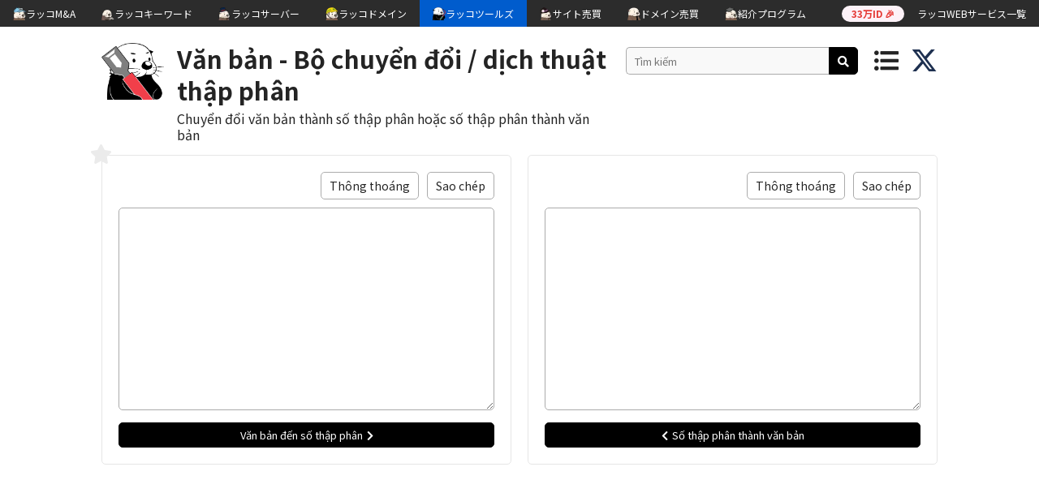

--- FILE ---
content_type: text/html; charset=UTF-8
request_url: https://vi.rakko.tools/tools/78/
body_size: 37040
content:

<!DOCTYPE html>
<html lang="ja">
<head>
<meta charset="utf-8">
                                     <!-- ...JdHH""""""""""MHHgJ...
                                .-W9"!                      ?""Mg..
                            .JT"`                                .THa,
                         .."!                                        ?Ha.
                       .#^                                             .Wm.
                     .M"                                                 (MJ.
                   .M"                                                     WMMNg..
                .-@'   .MMMN,                                          ..(; TMMMM"
            ..gNJJZ^ .M8rrvrdM,               dMMNNgJ,                7T"=   dM[
        ..gMMMMMMNgggM8rrrrrrrdN.                 `!!                         X,     `   `   `   `
         ?MMMMMMMMNgMSrrrrrrrrrd@                                             .N
    `       ?MMMMMB0rrrrrrrrrwq#!    `   `                `  `  `  `           d]
       `  .+MSrrrrrrrrrrrwggg#^             `     ..                  `   JMN. .N
         JM0rrrrrrrrrrrAM"`                      (MMN,                    dMM}  d{
       .MBrrrrrrrrrrrrwM^                        MMMM]               ......T"  .db
      .MSrrrrrrrrrrrrrdF                         ,HM9`            .dMF     ?4,   ?m.
     .MSrrrrrrrrrrrrrrM%           `   `                        .MMMM]       ,N.  .W,  `  `  `  `
     MBrrrrrrrrrrrrrrrM]                                       .MMMMMM,       .b    Up
    .#rrrrrrrvwrrrrrrrwM,                                      (MMMMMMMMNNNNMMMM     Wc
   .MSrrrrrrwM#TNmrrrrrdM,                `  `          `  `   ,MMMMMMMMMMMMMMMF    ..NJdY"""""""7'
   .#rrrrrrwMFM  ?NgvrrrrMm.     ......-JJ+++&++JJ(......       (HMMMMMMMMMMMM"  7!   M{
   d@rrrrrrdN+h,   (NsrrrrdN/7!`                          ??~.     ?"""W"""=`         M:
   dKrrrrrwM??J\     WmrrrrwMp                                         ?          `~?dB"YG+...
   MSrrrrrdF .#       ?NyrrrrdN,                   ....+77!`          .)         ...JD       ?""G..
   MwrwkrrdF.MMN....J-..MmrrrrZM, .     .p   ...7""`       .?!       .f          .JMa.
   MwrdSrrM]  .MMMMMMMMMMe?rrrrrT=N.dex.J#4Y"`          .J^        ..N........JkY"   7Q.
   WmyMKrrM] .MMMMMMMMMMMMk.1rrrro.WMMNgMMMMN,.       .V!       ..dMMMMMMMMMMMMMa.  ...(S,
    .T"WMH"`dMMMMMMMMMMMMMMN,?rrrrr,/MMMMMMMMMMMNg-..H+....(gNMMMMMMMMMMMMMMMMMMMMF.MMMN,."
            .MMMMMMMMMMMMMMMMp.Orrrro,HMMMMMMMMMMM@jMMMMMMMMMMMMMMMMMMMMMMMMMMMMMM>MMMMMMN.
            .MMMMMMMMMMMMMMMMMN,1rrvrw,TMMMMMMMMBjMMMMMMMMMMMMMMMMMMMMMMMMMMMMMMMM2MMMMMMMMp
            MMMMMMMMMMMMMMMMMMMM,(rrvvzi..?WMM#QMMMMMMMMMMMMMMMMMMMMMMMMMMMMMMMMMMNMMMMMMMMMN.
           .MMMMMMMMMMMMMMMMMMMM#t.uzzuzzzzo,7MMMMMMMMMMMMMMMMMMMMMMMMMMMMMMMMMMMMMMMMMMMMMMMN.
           MMMMMMMMMMMMMMMMMMMMMM,.Xzzzuzuzzzw,7MMMMMMMMMMMMMMMMMMMMMMMMMMMMMMMMMMMMMMMMMMMMMMb
          .MMMMMMMMMMMMMMMMMMMMMMN-.zuzzzzuzuzzn,TMMMMMMMMMMMMMMMMMMMMMMMMMMMMMMMMMMMMMMMMMMMMM.
          dMMMMMMMMMMMMMMMMMMMMMMMb~.zzuzzzuzzzzzn,WMMMMMMMMMMMMMMMMMMMMMMMMMMMMMMMMMMMMMMMMMMM[
         .MMM@MMMMMMMMMMMMMMMMMMMMMh_.Xzuzzzuzuzzzz+(MMMMMMMMMMMMMMMMMMMMMMMMMMMMMMMMMMMMMMMMMM]
         .MMMXMMMMMMMMMMMMMMMMMMMMMMN,.Ozuzzzuzzuzzzw,TMMMMMMMMMMMMMMMMMMMMMMMMMMMMMMMMMMMMMMMM]
         dMMMzMMMMMMMMMMMMMMMMMMMMMMMMe 1zzuzzzuzzuzzzl,MMMMMMMMMMMMMMMMMMMMMMMMMMMMMMMMMMMMMMM:
         MMMMvMMMMMMMMMMMMMMMMMMMMMMMMMN,?uzzzuzzzzuzzzw,TMMMMMMMMMMMMMMMMMMMMMMMMMMMMMMMMMMMMF
         MMMM]MMMMMMMMMMMMMMMMMMMMMMMMMMMNJ?zzzuzuzzuzzzzi,MMMMMMMMMMMMMMMMMMMMMMMMMMMMMMMMMM=
        .MMMMbJMMMMMMMMMMMMMMMMMMMMMMMMMMMMMm,?7wzzzzuzzzzw.UMMMMMMMMMMMMMMMMMMMMMMMMMMMY""!
        .MMMMM,MMMMMMMMMMMMMMMMMMMMMMMMMMMMMMMMNg.,?7CXzuzzuu?MMMMMMMMMMMMMMMMMMMMMMMM.
        .MMMMMb(MMMMMMMMMMMMMMMMMMMMMMMMMMMMMMMMMMMMMNg.,?7Xzn,MMMMMMMMMMMMMMMMMMMMMMM[
        .MMMMMMp?MMMMMMMMMMMMMMMMMMMMMMMMMMMMMMMMMMMMMMMMMNa,?w,TMMMMMMMMMMMMMMMMMMMMMF
        .MMMMMMMb?MMMMMMMMMMMMMMMMMMMMMMMMMMMMMMMMMMMMMMMMMMMN,?i(MMMMMMMMMMMMMMMMMMMM#
        .MMMMMMMMN,WMMMMMMMMMMMMMMMMMMMMMMMMMMMMMMMMMMMMMMMMMMMR.w,TMMMMMMMMMMMMMMMMMMM --><title>Văn bản - Trình chuyển đổi / dịch thuật thập phân: chuyển văn bản sang thập phân, thập phân thành văn bản | RAKKOTOOLS🔧</title>
<link href="https://fonts.googleapis.com/css?family=Noto+Sans+JP:400,700,900|Jura:700|Kosugi+Maru" rel="stylesheet">
<link rel="stylesheet" href="https://use.fontawesome.com/releases/v5.8.2/css/all.css" integrity="sha384-oS3vJWv+0UjzBfQzYUhtDYW+Pj2yciDJxpsK1OYPAYjqT085Qq/1cq5FLXAZQ7Ay" crossorigin="anonymous">
<link rel="stylesheet" href="../../css/reset.css" type="text/css" />
<link rel="stylesheet" href="../../css/common.css?1768820415" type="text/css" />
<link rel="stylesheet" href="../../css/toastr.css" type="text/css" />
<link rel="stylesheet" href="../../css/slick.css" type="text/css" />
<link rel="stylesheet" href="../../css/slick-theme.css" type="text/css" />
<link rel="stylesheet" href="../../image/sns-icon/style.css" type="text/css" />
<link rel="shortcut icon" href="../../image/favicon_rakko.ico" >
<link rel="apple-touch-icon" href="../../image/apple-touch-icon-180x180.png" sizes="180x180">
<link href="https://cdn.rakkoid.com/css/rakko-menu.css" rel="stylesheet" crossorigin="anonymous">
<script src="https://ajax.googleapis.com/ajax/libs/jquery/3.3.1/jquery.min.js"></script>
<script src="../../js/hideshow.min.js"></script>
<script src="../../js/jquery.cookie.js"></script>
<script src="../../js/jquery-ui.min.js"></script>
<script src="../../js/jquery.ui.touch-punch.min.js"></script>
<script src="../../js/toastr.min.js"></script>
<script src="../../js/slick.min.js"></script>
<script>
    var tokenId = '696e0ebfaaef6';
    var token = 'ba696e0ebfaaefc';
</script>
<script src="../../js/common.js?1768820415"></script>
<script src="https://cdn.rakkoid.com/js/rakko-menu.js" crossorigin="anonymous" defer></script>
<meta name="viewport" content="width=device-width">

<!-- 多言語アノテーション -->
<link rel="alternate" href="https://rakko.tools/tools/78/" hreflang="ja"><link rel="alternate" href="https://en.rakko.tools/tools/78/" hreflang="en"><link rel="alternate" href="https://zh.rakko.tools/tools/78/" hreflang="zh"><link rel="alternate" href="https://zh-tw.rakko.tools/tools/78/" hreflang="zh-tw"><link rel="alternate" href="https://es.rakko.tools/tools/78/" hreflang="es"><link rel="alternate" href="https://hi.rakko.tools/tools/78/" hreflang="hi"><link rel="alternate" href="https://ms.rakko.tools/tools/78/" hreflang="ms"><link rel="alternate" href="https://ru.rakko.tools/tools/78/" hreflang="ru"><link rel="alternate" href="https://fr.rakko.tools/tools/78/" hreflang="fr"><link rel="alternate" href="https://pt.rakko.tools/tools/78/" hreflang="pt"><link rel="alternate" href="https://bn.rakko.tools/tools/78/" hreflang="bn"><link rel="alternate" href="https://de.rakko.tools/tools/78/" hreflang="de"><link rel="alternate" href="https://jv.rakko.tools/tools/78/" hreflang="jv"><link rel="alternate" href="https://ko.rakko.tools/tools/78/" hreflang="ko"><link rel="alternate" href="https://vi.rakko.tools/tools/78/" hreflang="vi"><link rel="alternate" href="https://tr.rakko.tools/tools/78/" hreflang="tr"><link rel="alternate" href="https://pl.rakko.tools/tools/78/" hreflang="pl"><link rel="alternate" href="https://uk.rakko.tools/tools/78/" hreflang="uk"><link rel="alternate" href="https://th.rakko.tools/tools/78/" hreflang="th"><link rel="alternate" href="https://my.rakko.tools/tools/78/" hreflang="my"><link rel="alternate" href="https://id.rakko.tools/tools/78/" hreflang="id"><link rel="alternate" href="https://lo.rakko.tools/tools/78/" hreflang="lo">    <meta name="description" content="Chuyển đổi văn bản thành số thập phân hoặc số thập phân thành văn bản">
    <meta property="og:description" content="Chuyển đổi văn bản thành số thập phân hoặc số thập phân thành văn bản" />
    <meta name="twitter:description" content="Chuyển đổi văn bản thành số thập phân hoặc số thập phân thành văn bản" />

<!-- OGP -->
<link rel="canonical" href="https://vi.rakko.tools/tools/78/" />
<meta property="og:title" content="Văn bản - Trình chuyển đổi / dịch thuật thập phân: chuyển văn bản sang thập phân, thập phân thành văn bản | RAKKOTOOLS🔧" />
<meta property="og:type" content="website" />
<meta property="og:url" content="https://vi.rakko.tools/tools/78/" />
<meta property="og:image" content="https://vi.rakko.tools/image/tools.png" />
<meta property="og:site_name" content="ラッコツールズ" />
<meta name="twitter:card" content="summary_large_image" />
<meta name="twitter:site" content="@rakko_inc" />
<meta name="twitter:domain" content="vi.rakko.tools" />
<meta name="twitter:title" content="Văn bản - Trình chuyển đổi / dịch thuật thập phân: chuyển văn bản sang thập phân, thập phân thành văn bản | RAKKOTOOLS🔧" />
<meta name="twitter:image" content="https://vi.rakko.tools/image/tools.png" />
<meta name="thumbnail" content="https://vi.rakko.tools/image/tools_meta_thumbnail.png" />


            <!--  Google AdSense  -->
        <script async src="https://pagead2.googlesyndication.com/pagead/js/adsbygoogle.js?client=ca-pub-8989398968694747"
            crossorigin="anonymous"></script>
    
    <!-- Google Tag Manager -->
    <script>
        (function(w,d,s,l,i){w[l]=w[l]||[];w[l].push({'gtm.start':
            new Date().getTime(),event:'gtm.js'});var f=d.getElementsByTagName(s)[0],
            j=d.createElement(s),dl=l!='dataLayer'?'&l='+l:'';j.async=true;j.src=
            'https://www.googletagmanager.com/gtm.js?id='+i+dl;f.parentNode.insertBefore(j,f);
        })(window,document,'script','dataLayer','GTM-5M4ZV73');
    </script>
    <!-- End Google Tag Manager -->
</head>
<body>
<!-- ラッコWEBサービス横断ヘッダーメニュー -->
<div id="rakko-menu-js" ></div>

        <!-- Google Tag Manager (noscript) -->
        <noscript>
            <iframe src="https://www.googletagmanager.com/ns.html?id=GTM-5M4ZV73"
                          height="0" width="0" style="display:none;visibility:hidden"></iframe>
        </noscript>
        <!-- End Google Tag Manager (noscript) -->
    
<header>
    <a href="/" id="logoRakko"><img src="../../image/icon_6.png" alt="RakkoTools"></a>
    <div class="header_title_box">
        <h1>
                            <a class="h1_tool" href="/tools/78/">Văn bản - Bộ chuyển đổi / dịch thuật thập phân</a>
                    </h1>
        <h2 class="description">Chuyển đổi văn bản thành số thập phân hoặc số thập phân thành văn bản</h2>
    </div>
            <div id="btnShowSearch">
            <i class="top_menu fas fa-search"></i>
        </div>
        <div id="headerSearchArea">
            <input type="text" id="headerSearchKeyword" class="search_keyword_input" placeholder="Tìm kiếm">
            <div id="btnHeaderToolSearch" class="black_btn"><i class="fas fa-search"></i></div>
        </div>
        <div id="btnShowMenu">
            <i class="top_menu fas fa-list-ul"></i>
        </div>
        <a href="https://twitter.com/rakko_inc" target="_blank" rel="noopener noreferrer"><img src="/image/sns-icon/x-twitter.svg" class="x_icon" alt="Xのアイコン" /></a>
</header>
<div id="wrap">
    <input type="hidden" id="langIdBox" value="15">
    <div id="pcSearchResultArea" class="popup">
        <div class="balloon">
            <div id="pcSearchResultInArea">
                <p class="menu_label">Tìm kiếm</p>
                <!-- <div id="loadingRakko"></div> -->
                <p id="pcSearchResultNotMsg">Công cụ này không được tìm thấy.</p>
                <div id="pcSearchResultUl">
                </div>
            </div>
        </div>
    </div>
    <div id="navMenuArea" class="popup">
        <div class="balloon">
            <div id="navMenuInArea">
                <p class="menu_label">yêu thích</p>
                                <p id="favoNotMsg" class="visible">Không có công cụ yêu thích nào.</p>
                                <p class="menu_label">phổ biến</p>
                    <ul id="popularUl">
                                            <li><a href="/tools/5/">Chuyển đổi Punycode</a></li>
                                            <li><a href="/tools/4/">Tra cứu whois</a></li>
                                            <li><a href="/tools/9/">Mở Graph Debugger / Simulator</a></li>
                                            <li><a href="/tools/48/">Hẹn giờ</a></li>
                                            <li><a href="/tools/74/">Phiên dịch nhị phân</a></li>
                                        </ul>
                                    <p class="menu_label">nhãn</p>
                <div id="tagListArea">
                                        <a href="/?tag_id=1">SEO</a>
                                            <a href="/?tag_id=4">SSL</a>
                                            <a href="/?tag_id=5">Bản văn</a>
                                            <a href="/?tag_id=6">mạng</a>
                                            <a href="/?tag_id=7">Mã hóa · Giải mã</a>
                                            <a href="/?tag_id=8">Miền</a>
                                            <a href="/?tag_id=9">thiết kế</a>
                                            <a href="/?tag_id=10">Validator</a>
                                            <a href="/?tag_id=12">Khai thác</a>
                                            <a href="/?tag_id=13">IP</a>
                                            <a href="/?tag_id=14">THỜI GIAN</a>
                                            <a href="/?tag_id=15">Convert</a>
                                            <a href="/?tag_id=16">PDF</a>
                                            <a href="/?tag_id=17">Generator</a>
                                            <a href="/?tag_id=18">Media</a>
                                            <a href="/?tag_id=19">Programming</a>
                                            <a href="/?tag_id=20">Security</a>
                                    </div>
                <p class="menu_label">ラッコWEBサービス</p>
                <ul>
                    <li><a href="https://rakkoid.com/?utm_source=rakkotools&utm_medium=internal&utm_campaign=hamburger-id" target="_blank" rel="noopener">ラッコID</a></li>
                    <li><a href="https://rakkoma.com/?utm_source=rakkotools&utm_medium=internal&utm_campaign=hamburger-ma" target="_blank" rel="noopener">ラッコM&A</a></li>
                    <li><a href="https://rakkoserver.com/market/?utm_source=rakkotools&utm_medium=internal&utm_campaign=hamburger-market" target="_blank" rel="noopener">ラッコマーケット</a></li>
                    <li><a href="https://rakkokeyword.com/?utm_source=rakkotools&utm_medium=internal&utm_campaign=hamburger-keyword" target="_blank" rel="noopener">ラッコキーワード</a></li>
                    <li><a href="https://rakkoserver.com/?utm_source=rakkotools&utm_medium=internal&utm_campaign=hamburger-server" target="_blank" rel="noopener">ラッコサーバー</a></li>
                    <li><a href="https://rakkodomain.com/?utm_source=rakkotools&utm_medium=internal&utm_campaign=hamburger-domain" target="_blank" rel="noopener">ラッコドメイン</a></li>
                    <li><a href="https://rakkodomain.com/market?utm_source=rakkotools&utm_medium=internal&utm_campaign=hamburger-domainmarket" target="_blank" rel="noopener">ドメインマーケット</a></li>
                    <li><a href="/">ラッコツールズ</a></li>
                    <li><a href="https://rakkoid.com/affiliate?utm_source=rakkotools&utm_medium=internal&utm_campaign=hamburger-affiliate" target="_blank" rel="noopener">ラッコIDアフィリエイト</a></li>
                    <li><a href="http://www.topshelfequestrian.com/?utm_source=rakkotools&utm_medium=internal&utm_campaign=hamburger-olddomain" target="_blank" rel="noopener">中古ドメイン販売屋さん</a></li>
                </ul>
                <!-- <span id="btnHideMenu" class="popup_hide_btn">×</span> -->
                <div class="nav_btn_area"></div>
            </div>
        </div>
    </div>

    <div id="spSearchArea" class="popup_bg">
        <div class="popup_box_l">
            <div id="searchTextArea" class="clearfix">
                <div class="clearfix">
                    <input type="text" id="searchKeyword" class="search_keyword_input" placeholder="Tìm kiếm">
                    <div id="btnToolSearch" class="black_btn">TÌM KIẾM</div>
                </div>
                <div id="searchTextInArea" class="clearfix">
                    <p class="menu_label">Tìm kiếm</p>
                    <!-- <div id="loadingRakko"></div> -->
                    <p id="searchResultNotMsg">Công cụ này không được tìm thấy.</p>
                    <div id="searchResultUl">
                    </div>
                </div>
            </div>
            <span id="btnHideSearch" class="popup_hide_btn">×</span>
        </div>
    </div>

    <div class="container">
<div class="tool_area">
    <span class="tool_favo_btn" name="78">
        <i class="fas fa-star"></i>
    </span>
    <span class="hint_box">Đưa vào yêu thích</span>

<script type="text/javascript">
    $(function() {
        $(document).on('click','#btnTextToDecimal', function () {
            $('#decimalToText').val('');
            var data = $('#textToDecimal').val();
            if(data.length > 0){
                data = fullsizeToHaftsize(data);
                binaryConverter('textToDecimal', data);
            }else{
                $('#textToDecimal').val('');
                alert("Vui lòng chèn dữ liệu");
                return false;
            }
        });

        $(document).on('click','#btnDecimalToText', function () {
            $('#textToDecimal').val('');
            var data = $('#decimalToText').val();
            data = data.trim();
            if(data.length > 0){
                data = fullsizeToHaftsize(data);
                if(isDecimal(data)){
                    binaryConverter('decimalToText', data);
                } else {
                    alert("Dữ liệu đầu vào không phải là định dạng thập phân");
                    return false;
                }
            }else{
                $('#decimalToText').val('');
                alert("Vui lòng chèn dữ liệu");
                return false;
            }
        });
    });

    function isDecimal(str) { 
        arr = str.split(/[,\s]+/);
        arrFiltered = arr.filter(Boolean);
        countNotDecimal = 0;
        arrFiltered.forEach(function(char) {
            if(isNaN(char)) {
                countNotDecimal++;
            }
        })
        if (countNotDecimal == 0) {
            return true;
        } else {
            return false;
        }
    }

    function fullsizeToHaftsize(chars) {
        chars = chars.replace(/。/g, '.');
        chars = chars.replace(/・/g, '.');
        var ascii = '';
        for(var i=0; i<chars.length; i++) {
            var j = chars[i].charCodeAt(0);
            // Only convert half-full width character
            if (j >= 0xFF00 && j <= 0xFFEF) {
                j = 0xFF & (j + 0x20);
            }
            ascii += String.fromCharCode(j);
        }
        return ascii;
    }

    function copyText(id){
        var txt = document.getElementById(id);
        txt.select();
        document.execCommand("Copy");
        showToast('Sao chép');
    }

    function clearText(id){
        $('#'+id).val(null).focus();
    }

    function binaryConverter(action, data) {
        requestGtag();
        $.ajax({
            url: 'binaryConverterController.php',
            type: 'POST',
            dataType: 'json',
            timeout: 180000,
            data: {
                action: action,
                data: data
            },
            beforeSend: function () {
                $("#btnTextToDecimal").prop("disabled", true);
                $("#btnDecimalToText").prop("disabled", true);
            },
            complete: function () {
                $("#btnTextToDecimal").prop("disabled", false);
                $("#btnDecimalToText").prop("disabled", false);
            },
            success: function (json) {
                if (json.status) {
                    ajaxDone(action, json.data);
                }
            }
        });
    }

    function ajaxDone(action, data) {
        if (action == 'textToDecimal') {
            $("#decimalToText").val(data);
        } else if (action == 'decimalToText') {
            $("#textToDecimal").val(data);
        }
    }
</script>

<style type="text/css">
    .multi_column_box .column_box_one {
        max-height: 400px;
        min-height: auto;
    }
    .column_box_one textarea {
        width: 100%;
        height: 250px;
        margin-top: 10px;
        margin-bottom: 10px;
        overflow: auto;
    }

    .relative {
        position: relative;
    }

    .buttonControl {
        max-width: 100%;
        width: 100%;
    }

    .link {
        margin-left: 10px;
        float: right;
    }

    .fa-chevron-right {
        margin-left: 5px;
    }
    .fa-chevron-left {
        margin-right: 5px;
    }
</style>

<div class="multi_column_box">
    <div class="column_box_one relative">
        <a class="link white_btn" onclick="copyText('textToDecimal')">Sao chép</a>
        <a class="link white_btn" onclick="clearText('textToDecimal')">Thông thoáng</a>

        <textarea id="textToDecimal" class="" placeholder="" autocomplete="off"></textarea>
        <button id="btnTextToDecimal" class="black_btn buttonControl">Văn bản đến số thập phân<i class="fas fa-chevron-right"></i></button>

        
    </div>

    <div class="column_box_one relative">
        <a class="link white_btn" onclick="copyText('decimalToText')">Sao chép</a>
        <a class="link white_btn" onclick="clearText('decimalToText')">Thông thoáng</a>

        <textarea id="decimalToText" class="" placeholder="" autocomplete="off"></textarea>
        <button id="btnDecimalToText" class="black_btn buttonControl"><i class="fas fa-chevron-left"></i>Số thập phân thành văn bản</button>
    </div>
</div>

    <script type="text/javascript">
        $(function () {
            $("#toolSnsArea .copy").click(function () {
                copyClipboardText($(this).attr('alt'));
                showToast("sao chép");
            });
        });
    </script>

    </div>
<!-- Google AdSense Tag -->
<!-- rakko.tools.top -->
<ins class="adsbygoogle"
     style="display:block; padding-top: 10px;"
     data-ad-client="ca-pub-8989398968694747"
     data-ad-slot="9711199879"
     data-ad-format="auto"
     data-full-width-responsive="true"></ins>
<script>
     (adsbygoogle = window.adsbygoogle || []).push({});
</script>
    <div class="tool_common_area">
        <h3>Có gì công cụ này có thể</h3>
        <div>Chuyển đổi văn bản thành số thập phân hoặc số thập phân thành văn bản</div>
        <h3>hữu ích cho</h3>
        <div><UL><LI>Nhà phát triển và nhà khoa học máy tính chuyển đổi văn bản sang số thập phân để truyền dữ liệu nhanh chóng. </LI></UL></div>
    </div>
    <div id="toolSnsTagArea">
        <div id="toolSnsArea">
            <!-- Twitter -->
            <a class="twitter_share"
               href="http://twitter.com/share?url=https%3A%2F%2Fvi.rakko.tools%2Ftools%2F78%2F&amp;text=V%C4%83n+b%E1%BA%A3n+-+B%E1%BB%99+chuy%E1%BB%83n+%C4%91%E1%BB%95i+%2F+d%E1%BB%8Bch+thu%E1%BA%ADt+th%E1%BA%ADp+ph%C3%A2n+%7C+RAKKOTOOLS%F0%9F%94%A7+%40rakko_inc&amp;hashtags=c%C3%B4ng+c%E1%BB%A5+RAKKOTOOLS"
               target="blank">
                <svg xmlns="http://www.w3.org/2000/svg" height="14" width="14" viewBox="0 0 512 512">
                    <!--!Font Awesome Free 6.5.1 by @fontawesome - https://fontawesome.com License - https://fontawesome.com/license/free Copyright 2023 Fonticons, Inc.-->
                    <path d="M389.2 48h70.6L305.6 224.2 487 464H345L233.7 318.6 106.5 464H35.8L200.7 275.5 26.8 48H172.4L272.9 180.9 389.2 48zM364.4 421.8h39.1L151.1 88h-42L364.4 421.8z"/>
                </svg>
            </a>
            <!-- Facebook -->
            <a class="facebook_share"
               href="http://www.facebook.com/share.php?u=https%3A%2F%2Fvi.rakko.tools%2Ftools%2F78%2F&amp;t=V%C4%83n+b%E1%BA%A3n+-+B%E1%BB%99+chuy%E1%BB%83n+%C4%91%E1%BB%95i+%2F+d%E1%BB%8Bch+thu%E1%BA%ADt+th%E1%BA%ADp+ph%C3%A2n+%7C+RAKKOTOOLS%F0%9F%94%A7"
               target="blank">
                <i class="fab fa-facebook-f"></i>
            </a>
            <!-- Pocket -->
            <a class="pocket_share"
               href="http://getpocket.com/edit?url=https%3A%2F%2Fvi.rakko.tools%2Ftools%2F78%2F&amp;title=V%C4%83n+b%E1%BA%A3n+-+B%E1%BB%99+chuy%E1%BB%83n+%C4%91%E1%BB%95i+%2F+d%E1%BB%8Bch+thu%E1%BA%ADt+th%E1%BA%ADp+ph%C3%A2n+%7C+RAKKOTOOLS%F0%9F%94%A7"
               target="blank">
                <i class="fab fa-get-pocket"></i>
            </a>
            <!-- B! Hatena -->
            <a class="hatena_share"
               href="http://b.hatena.ne.jp/add?mode=confirm&amp;url=https%3A%2F%2Fvi.rakko.tools%2Ftools%2F78%2F&amp;title=V%C4%83n+b%E1%BA%A3n+-+B%E1%BB%99+chuy%E1%BB%83n+%C4%91%E1%BB%95i+%2F+d%E1%BB%8Bch+thu%E1%BA%ADt+th%E1%BA%ADp+ph%C3%A2n+%7C+RAKKOTOOLS%F0%9F%94%A7"
               target="blank">
                <i class="icon-hatena"></i>
            </a>
            <!-- Line -->
            <a class="line_share"
               href="http://line.naver.jp/R/msg/text/?V%C4%83n+b%E1%BA%A3n+-+B%E1%BB%99+chuy%E1%BB%83n+%C4%91%E1%BB%95i+%2F+d%E1%BB%8Bch+thu%E1%BA%ADt+th%E1%BA%ADp+ph%C3%A2n+%7C+RAKKOTOOLS%F0%9F%94%A7%0D%0Ahttps%3A%2F%2Fvi.rakko.tools%2Ftools%2F78%2F">
                <i class="icon-line"></i>
            </a>
            <!-- 記事タイトルとURLをコピーする -->
            <a class="copy" alt="Văn bản - Bộ chuyển đổi / dịch thuật thập phân | RAKKOTOOLS🔧 https://vi.rakko.tools/tools/78/">
                <i class="fas fa-copy"></i>
            </a>
        </div>
        <div id="toolTagArea" class="clearfix">
                            <a href="/?tag_id=15" class="white_btn">Convert</a>
                            <a href="/?tag_id=19" class="white_btn">Programming</a>
                    </div>
    </div>

<!-- Google AdSense Tag -->
<!-- rakko.tools.middle -->
<ins class="adsbygoogle"
     style="display:block"
     data-ad-client="ca-pub-8989398968694747"
     data-ad-slot="1417776887"
     data-ad-format="auto"
     data-full-width-responsive="true"></ins>
<script>
     (adsbygoogle = window.adsbygoogle || []).push({});
</script>

    <h3 class="back_white">các công cụ liên quan</h3>
    <div id="relationToolArea" class="tool_box_area">
                    <a name="74" href="/tools/74/">
                <div class="tool_title_box">
                    <span class="tool_title">Phiên dịch nhị phân</span>
                </div>
            </a>
                    <a name="75" href="/tools/75/">
                <div class="tool_title_box">
                    <span class="tool_title">Văn bản - Trình chuyển đổi nhị phân / Trình dịch</span>
                </div>
            </a>
                    <a name="76" href="/tools/76/">
                <div class="tool_title_box">
                    <span class="tool_title">Văn bản - Trình chuyển đổi / dịch thuật</span>
                </div>
            </a>
                    <a name="80" href="/tools/80/">
                <div class="tool_title_box">
                    <span class="tool_title">Nhị phân - Bộ chuyển đổi / dịch thuật thập phân</span>
                </div>
            </a>
                    <a name="77" href="/tools/77/">
                <div class="tool_title_box">
                    <span class="tool_title">Văn bản - Hex Converter / Translator</span>
                </div>
            </a>
                    <a name="81" href="/tools/81/">
                <div class="tool_title_box">
                    <span class="tool_title">Thập phân - Trình chuyển đổi / dịch thuật Hex</span>
                </div>
            </a>
                    <a name="79" href="/tools/79/">
                <div class="tool_title_box">
                    <span class="tool_title">Nhị phân - Hex Converter / Translator</span>
                </div>
            </a>
                    <a name="53" href="/tools/53/">
                <div class="tool_title_box">
                    <span class="tool_title">Trình định dạng HTML</span>
                </div>
            </a>
                    <a name="35" href="/tools/35/">
                <div class="tool_title_box">
                    <span class="tool_title">Trình làm đẹp JavaScript / CSS</span>
                </div>
            </a>
                    <a name="60" href="/tools/60/">
                <div class="tool_title_box">
                    <span class="tool_title">Chuyển đổi trường hợp</span>
                </div>
            </a>
                    <a name="33" href="/tools/33/">
                <div class="tool_title_box">
                    <span class="tool_title">Công cụ khai thác JavaScript / Css</span>
                </div>
            </a>
                    <a name="40" href="/tools/40/">
                <div class="tool_title_box">
                    <span class="tool_title">Trình định dạng XML</span>
                </div>
            </a>
            </div>
<!-- Google AdSense Tag -->
<!-- rakko.tools.bottom -->
<ins class="adsbygoogle"
     style="display:block; padding-top: 5px; margin-bottom:20px;"
     data-ad-client="ca-pub-8989398968694747"
     data-ad-slot="9104695216"
     data-ad-format="auto"
     data-full-width-responsive="true"></ins>
<script>
     (adsbygoogle = window.adsbygoogle || []).push({});
</script>

    </div>
</div>
<footer>
    <div class="footer_link">
        <span class="pc_footer_link_label">Group site:</span> <span class="sp_footer_link_label">Group site</span>
        <a href="http://www.topshelfequestrian.com/?utm_source=rakkotools&utm_medium=internal&utm_campaign=footer-olddomain" target="_blank" rel="noopener">OldDomain</a> /
        <a href="https://rakkoma.com/?utm_source=rakkotools&utm_medium=internal&utm_campaign=footer-ma" target="_blank" rel="noopener">WebSiteM&A</a> /
        <a href="https://rakkoserver.com/market/?utm_source=rakkotools&utm_medium=internal&utm_campaign=footer-market" target="_blank" rel="noopener">RealtimeWebSiteM&A</a> /
        <a href="https://rakkodomain.com/?utm_source=rakkotools&utm_medium=internal&utm_campaign=footer-domain" target="_blank" rel="noopener">Domain</a> /
        <a href="https://rakkodomain.com/market?utm_source=rakkotools&utm_medium=internal&utm_campaign=footer-domainmarket" target="_blank" rel="noopener">DomainMarket</a> /
        <a href="https://rakkoserver.com/?utm_source=rakkotools&utm_medium=internal&utm_campaign=footer-server" target="_blank" rel="noopener">Server</a> /
        <a href="https://rakkokeyword.com/?utm_source=rakkotools&utm_medium=internal&utm_campaign=footer-keyword" target="_blank" rel="noopener">Keyword</a>
    </div>
    <div class="footer_link">
        <span class="pc_footer_link_label">Media:</span> <span class="sp_footer_link_label">Media</span>
        <a href="https://rakkokeyword.com/techo/" target="_blank" rel="noopener">RakkoTecho</a> /
        <a href="https://rakkoma.com/media/" target="_blank" rel="noopener">RakkoDaifukucho</a> /
        <a href="https://rakkoserver.com/plus/" target="_blank" rel="noopener">ServerPlus</a> /
        <a href="https://rakko.inc/memo/" target="_blank" rel="noopener">RakkoMemo</a>
    </div>
    <div class="footer_nav_box">
        <div class="footer_banner_recruit">
            <a target="_blank" rel="noopener" href="https://rakko.inc/recruit/?utm_source=rakkotools&utm_medium=internal&utm_campaign=footer-inc-banner" class="footer_banner_link">
                <img src="https://cdn.rakkoid.com/images/banners/recruit/banner_4_pc.png" alt="一緒にサービス作りませんか？エンジニア・各種職種採用中！" width="1030" height="140" class="pc_only">
                <img src="https://cdn.rakkoid.com/images/banners/recruit/banner_4.png" alt="一緒にサービス作りませんか？エンジニア・各種職種採用中！" width="296" height="111" class="sp_only">
            </a>
        </div>
        <div class="footer_lang_nav">
            <div id="langSelectArea" class="popup">
                <div class="balloon_bottom">
                    <p class="menu_label">language</p>
                    <div id="langSelectInArea">
                                            <a href="https://rakko.tools/tools/78/">日本語</a>
                                            <a href="https://en.rakko.tools/tools/78/">English</a>
                                            <a href="https://zh.rakko.tools/tools/78/">簡体字</a>
                                            <a href="https://zh-tw.rakko.tools/tools/78/">繁体字</a>
                                            <a href="https://es.rakko.tools/tools/78/">español</a>
                                            <a href="https://hi.rakko.tools/tools/78/">हिंदी</a>
                                            <a href="https://ms.rakko.tools/tools/78/">Bahasa Melayu</a>
                                            <a href="https://ru.rakko.tools/tools/78/">русский язык</a>
                                            <a href="https://fr.rakko.tools/tools/78/">français</a>
                                            <a href="https://pt.rakko.tools/tools/78/">português</a>
                                            <a href="https://bn.rakko.tools/tools/78/">বাংলা</a>
                                            <a href="https://de.rakko.tools/tools/78/">Deutsch</a>
                                            <a href="https://jv.rakko.tools/tools/78/">Basa Jawa</a>
                                            <a href="https://ko.rakko.tools/tools/78/">한국어</a>
                                            <a href="https://tr.rakko.tools/tools/78/">Türkçe</a>
                                            <a href="https://pl.rakko.tools/tools/78/">język polski</a>
                                            <a href="https://uk.rakko.tools/tools/78/">Українська мова</a>
                                            <a href="https://th.rakko.tools/tools/78/">ภาษาไทย</a>
                                            <a href="https://my.rakko.tools/tools/78/">မြန်မာဘာသာ</a>
                                            <a href="https://id.rakko.tools/tools/78/">Bahasa Indonesia</a>
                                            <a href="https://lo.rakko.tools/tools/78/">ພາສາລາວ</a>
                                        </div>
                </div>
            </div>
                            <button id="btnLangSelect" class="white_btn" type="button">language : Tiếng Việt</button>
                    </div>
        <div class="footer_nav">
            <a href="https://rakko.tools/workshop/"><i class="fas fa-book"></i></a>
            <a href="/contact.php" title="điều tra"><i class="fas fa-envelope"></i></a>
            <a href="/privacy_policy.php" title="Chính sách bảo mật"><i class="fas fa-lock"></i></a>
            <span><a href="https://rakko.inc/recruit/?utm_source=rakkotools&utm_medium=internal&utm_campaign=footer-inc-textlink-work" target="_blank" rel="noopener">ラッコ社で働く🚀</a><a href="https://suzuri.jp/rakkoinc/" target="_blank" rel="noopener noreferrer">グッズを買う🏬</a>&copy;2019-2026 <a href="https://rakko.inc/?utm_source=rakkotools&utm_medium=internal&utm_campaign=footer-inc-textlink-co" target="_blank" rel="noopener">Rakko, Inc.</a></span>
        </div>
    </div>
</footer>
</body>
</html>


--- FILE ---
content_type: text/html; charset=utf-8
request_url: https://www.google.com/recaptcha/api2/aframe
body_size: 267
content:
<!DOCTYPE HTML><html><head><meta http-equiv="content-type" content="text/html; charset=UTF-8"></head><body><script nonce="W4kbvrFgFC2yasMDUCA_Yg">/** Anti-fraud and anti-abuse applications only. See google.com/recaptcha */ try{var clients={'sodar':'https://pagead2.googlesyndication.com/pagead/sodar?'};window.addEventListener("message",function(a){try{if(a.source===window.parent){var b=JSON.parse(a.data);var c=clients[b['id']];if(c){var d=document.createElement('img');d.src=c+b['params']+'&rc='+(localStorage.getItem("rc::a")?sessionStorage.getItem("rc::b"):"");window.document.body.appendChild(d);sessionStorage.setItem("rc::e",parseInt(sessionStorage.getItem("rc::e")||0)+1);localStorage.setItem("rc::h",'1768820419685');}}}catch(b){}});window.parent.postMessage("_grecaptcha_ready", "*");}catch(b){}</script></body></html>

--- FILE ---
content_type: text/css
request_url: https://vi.rakko.tools/css/common.css?1768820415
body_size: 12463
content:
@charset "utf-8";

body {
    position: relative;
    margin: 0;
    font-size: 14px;
    line-height: 1.6;
    color: #242424;
    background-color: #fff;
    font-family: 'Noto Sans JP', sans-serif;
}

html {
    height: 100%;
}

/* リンク */
a {
    color: #242424;
    text-decoration: none;
    cursor: pointer;
}

a:hover {
    /* opacity: 0.8; */
    transition: .3s;
    text-decoration: underline;
}

a img:hover {
    opacity: 0.7;
}

::-webkit-input-placeholder {
    font-family: 'Noto Sans JP', sans-serif;
}

:-moz-placeholder {
    font-family: 'Noto Sans JP', sans-serif;
}

input, select, textarea, button {
    font-size: 13px;
    outline: none;
    border: 1px solid #ababab;
    font-family: 'Noto Sans JP', sans-serif;
}

input:hover, select:hover, textarea:hover {
    opacity: 0.8;
}

input[type=text],
input[type=number],
input[type="email"],
textarea, select {
    padding: 5px 10px;
    border-radius: 5px;
}

input[type=button],
input[type=submit],
.black_btn,
.white_btn {
    text-align: center;
    padding: 5px 10px;
    border-radius: 5px;
    cursor: pointer;
    max-width: 150px;
}

input[type=button],
input[type=submit] {
    background-color: #ababab;
}

input[type=button].black_btn,
input[type=submit].black_btn,
.black_btn {
    color: #fff;
    border: 1px solid #000;
    background-color: #000;
}

input[type=button].white_btn,
input[type=submit].white_btn,
.white_btn {
    /* color: #888; */
    border: 1px solid #ababab;
    background-color: #fff;
}

input[type=button].black_btn:hover,
input[type=submit].black_btn:hover,
.black_btn:hover {
    opacity: 0.7;
}

input[type=button].white_btn:hover,
input[type=submit].white_btn:hover,
.white_btn:hover {
    border: 1px solid #242424;
    color: #242424;
    text-decoration: unset;
}

input[type=button].black_btn:active,
input[type=submit].black_btn:active,
button.black_btn:active,
.black_btn:active,
input[type=button].black_btn_active,
input[type=submit].black_btn_active,
button.black_btn_active {
    background-color: #fff;
    color: #000;
}

input:focus,
select:focus,
textarea:focus {
    outline: none;
    border: 1px solid rgb(23, 134, 194);
    border-radius: 5px;
}

ul li {
    /* font-size: small; */
    margin: 0;
    margin-right: 5px;
    margin-left: 5px;
    padding: 0;
    list-style-type: none;
}

ol {
    list-style-type: decimal;
    padding-left: 20px;
}

th {
    border: solid 1px black;
    background-color: #dbdbdb;
}

td {
    border: solid 1px black;
    background-color: white;
}

h3 {
    font-weight: bold;
    margin-bottom: 10px;
}

h4 {
    margin-bottom: 5px;
}

h4 + p,
.indent {
    padding-left: 1em;
}


.stop_scrolling {
    height: 100%;
    overflow: hidden;
}

.clearfix:after {
    content: "";
    display: block;
    clear: both;
    height: 0;
    visibility: hidden;
}

.clearfix {
    display: block;
}

.error_text {
    color: #F50000;
}

.error_text::before {
    font-family: "Font Awesome 5 Free";
    content: "\f071";
    color: #F50000;
    font-weight: 900;
    margin-right: 5px;
}


/* ベースのブロック */
#wrap {
    position: relative;
    max-width: 1100px;
    min-height: calc(100vh - 190px);
    margin: 0 auto;
    padding: 15px 35px 0;
    box-sizing: border-box;
}

#loadingRakko {
    display: none;
    position: absolute;
}

#loadingRakko::before {
    content: url('../../image/loading_rakko.gif');
}

.error_area::before {
    content: '';
    display: inline-block;
    width: 300px;
    height: 200px;
    vertical-align: middle;
    background: url('../../image/error_rakko.png');
    background-size: 150px 150px;
    background-repeat: no-repeat;
    background-position: center;
}

#bookmarklet {
    font-size: 14px;
    color: #888;
    cursor: pointer;
}

#bookmarklet:before {
    font-family: "Font Awesome 5 Free";
    content: "\f02e";
    color: #000;
    font-weight: 900;
    margin-right: 5px;
}

#bookmarkletName::after {
    content: "Bookmarklet";
}

.question {
    font-size: 14px;
    color: #888;
    cursor: pointer;
}

.question:before {
    font-family: "Font Awesome 5 Free";
    content: "\f059";
    color: #000;
    font-weight: 900;
    margin-left: 5px;
}


/**********　ヘッダー　***********/
header {
    max-width: 1030px;
    margin: 20px auto 0;
    display: flex;
}

/* タイトルロゴ */
h1 {
    max-width: 580px;
    font-size: 30px;
    margin: 0 15px;
    line-height: 1.3;
}

.h1_jp {
    font-family: 'Kosugi Maru', sans-serif;
    font-weight: 600;
    line-height: 1.1;
    display: inline-block;
}

.h1_en {
    font-family: 'Jura', sans-serif;
    line-height: 1;
    display: inline-block;
}

.h1_tool {
    font-weight: 600;
}

h1 a:hover {
    text-decoration: unset;
    opacity: 0.8;
}

h1 img {
    width: 250px;
}

h1 .h1_en img {
    width: 100%;
    max-width: 230px;
    margin-bottom: -3px;
}

h1 .h1_jp img {
    width: 100%;
    max-width: 180px;
    margin-bottom: -3px;
}

#logoRakko {
    position: relative;
}

#logoRakko img {
    height: 70px;
    flex: initial;
}

/* ラッコ光る
.reflection {
    height      :100%;
    width       :30px;
    position    :absolute;
    top         :-180px;
    left        :0;
    background-color: #fff;
    opacity     :0;
    transform: rotate(45deg);
    animation: reflection 2s ease-in-out infinite;
    -webkit-transform: rotate(45deg);
    -webkit-animation: reflection 2s ease-in-out infinite;
    -moz-transform: rotate(45deg);
    -moz-animation: reflection 2s ease-in-out infinite;
    -ms-transform: rotate(45deg);
    -ms-animation: reflection 2s ease-in-out infinite;
    -o-transform: rotate(45deg);
    -o-animation: reflection 2s ease-in-out infinite;
}
 
@keyframes reflection {
    0% { transform: scale(0) rotate(45deg); opacity: 0; }
    80% { transform: scale(0) rotate(45deg); opacity: 0.5; }
    81% { transform: scale(4) rotate(45deg); opacity: 1; }
    100% { transform: scale(50) rotate(45deg); opacity: 0; }
}
@-webkit-keyframes reflection {
    0% { -webkit-transform: scale(0) rotate(45deg); opacity: 0; }
    80% { -webkit-transform: scale(0) rotate(45deg); opacity: 0.5; }
    81% { -webkit-transform: scale(4) rotate(45deg); opacity: 1; }
    100% { -webkit-transform: scale(50) rotate(45deg); opacity: 0; }
}
@-moz-keyframes reflection {
    0% { -moz-transform: scale(0) rotate(45deg); opacity: 0; }
    80% { -moz-transform: scale(0) rotate(45deg); opacity: 0.5; }
    81% { -moz-transform: scale(4) rotate(45deg); opacity: 1; }
    100% { -moz-transform: scale(50) rotate(45deg); opacity: 0; }
}
@-ms-keyframes reflection {
    0% { -ms-transform: scale(0) rotate(45deg); opacity: 0; }
    80% { -ms-transform: scale(0) rotate(45deg); opacity: 0.5; }
    81% { -ms-transform: scale(4) rotate(45deg); opacity: 1; }
    100% { -ms-transform: scale(50) rotate(45deg); opacity: 0; }
}
@-o-keyframes reflection {
    0% { -o-transform: scale(0) rotate(45deg); opacity: 0; }
    80% { -o-transform: scale(0) rotate(45deg); opacity: 0.5; }
    81% { -o-transform: scale(4) rotate(45deg); opacity: 1; }
    100% { -o-transform: scale(50) rotate(45deg); opacity: 0; }
} */

.description {
    text-align: left;
    font-size: 12pt;
    background-color: inherit;
    padding: 0;
    line-height: 1.3;
    margin: 5px 15px 0;
    box-sizing: border-box;
}

/* お気に入り、人気ツール、タグリスト　ポップアップ */
.top_menu {
    flex: initial;
    width: 30px;
    max-width: 10vw;
    margin: 7px 0 0 20px;
    cursor: pointer;
    font-size: 30px;
}

.header_title_box {
    flex: auto;
}

header .fa-twitter {
    color: #55acee;
    flex: initial;
    width: 30px;
    max-width: 10vw;
    margin: 7px 0 0 20px;
    cursor: pointer;
    font-size: 30px;
}

header .x_icon {
    width: 33px;
    margin: 5px 0 0 15px;
}

/**********　ラッコWEBサービス横断ヘッダーメニュー　***********/
#rakko-menu-js {
    height: 33px;
    background-color: #2c2c2c;
    @media screen and (max-width: 480px) {
        display: none;
    }
}

/**********　ヘッダーアナウンス　***********/

.header_announce {
    overflow: hidden;
    display: flex;
    align-items: center;
    width: 100%;
    min-height: 50px;
    padding: 9px 10px 9px 15px;
    box-sizing: border-box;
    justify-content: center;
    position: relative;
    border-bottom: 1px solid #ddd;
    background-color: #fffdeb;
    word-break: break-all;
}
.header_announce * {
    box-sizing: content-box;
}
@media screen and (max-width: 480px) {
    .header_announce {
        justify-content: left;
    }
}
.header_announce_content {
    display: flex;
    margin-right: 30px;
    align-items: center;
}
.header_announce_category {
    font-size: 10px;
    border-radius: 5px;
    padding: 3px;
    margin-right: 8px;
    text-align: center;
    min-width: 120px;
    line-height: 1;
}
@media screen and (max-width: 480px) {
    .header_announce_category {
        display: none;
    }
}
.header_announce_message {
    width: 100%;
    align-items: center;
    justify-content: space-between;
    line-height: 1.4;
    margin: 0;
}
.header_announce_message a {
    color: #0d64cc;
}
.header_announce_close {
    width: 30px;
    height: 30px;
    cursor: pointer;
    text-align: center;
    padding-top: 8px;
    position: absolute;
    right: 10px;
}

/**********　フッター　***********/
footer {
    max-width: 1030px;
    margin: 20px auto;
    position: relative;
    padding: 20px 25px;
}

.footer_link {
    text-align: center;
    margin: 10px 0;
    font-size: 13px;
}
.pc_footer_link_label {
    display: inline-block;
}
.sp_footer_link_label {
    display: none;
}
.footer_link a {
    font-size: 14px;
}

.footer_nav_box {
    display: flex;
    flex-wrap: wrap;
    gap: 20px;
}

.footer_banner_recruit {
    width: 100%;
    text-align: center;
    margin-top: 10px;
    line-height: 1;
}

.footer_banner_link {
    display: inline-block;
}

.footer_banner_link img {
    height: auto;
    width: 100%;
}

.footer_lang_nav {
    text-align: left;
    flex: auto;
}

.footer_nav a {
    margin-right: 5px;
}

.footer_lang_nav a {
    display: block;
    margin: 5px 0 5px 10px;
    width: 100px;
}

.footer_nav a:last-child {
    margin-right: 0;
}

.footer_nav {
    font-size: small;
    text-align: right;
    flex: auto;
}

/**********　ナビメニュー　***********/
/* 検索バー */
#headerSearchArea {
    box-sizing: border-box;
    margin-top: 5px;
    min-width: 286px;
}

#headerSearchArea .search_keyword_input {
    width: 250px;
    height: 34px;
    box-sizing: border-box;
    border-radius: 5px 0 0 5px;
    border: 1px solid #ababab;
    border-right: none;
}

#toolListNavLeft .search_keyword_input {
    width: 250px;
    min-height: 45px;
    border: 1px solid #999;
    border-radius: 5px;
}

.search_keyword_input {
    background-color: #f9f9f9;
}

.search_keyword_input:focus {
    outline: 0;
    background-color: #fff;
}

#btnHeaderToolSearch {
    float: right;
    border-radius: 0 5px 5px 0;
}

#searchKeyword {
    float: left;
}

#btnShowSearch {
    display: none;
}

/* 検索結果ポップアップ */
#pcSearchResultArea {
    right: 100px;
    width: 270px;
}

#searchResultNotMsg,
#pcSearchResultNotMsg {
    display: none;
}

/* #pcSearchResultArea #loadingRakko {
    display: block;
    left: 50%;
    transform: translate(-50%, 10%);
}
#pcSearchResultArea #loadingRakko::before {
    content: '';
    display: block;
    width: 100px;
    height: 100px;
    background-image: url(../../image/loading_rakko.gif);
    background-size: contain;
    background-repeat: no-repeat;
    vertical-align: middle;
} */

#searchTextArea .menu_label {
    margin-top: 15px;
}

#searchTextArea {
    text-align: left;
}

#searchTextInArea {
    display: none;
}


/* ポップアップメニュー */
#navMenuArea {
    right: 35px;
}

#pcSearchResultArea,
#navMenuArea,
#langSelectArea {
    top: -40px;
    box-sizing: border-box;
    max-width: 270px;
    border-radius: 5px;
    border: 1px solid #ababab;
    padding: 10px;
}

#langSelectArea {
    top: unset;
    bottom: 50px;
    max-width: 600px;
}

#langSelectInArea {
    display: flex;
    flex-wrap: wrap;
    justify-content: space-between;
}

#pcSearchResultInArea,
#navMenuInArea {
    overflow: hidden auto;
    max-height: calc(100vh - 130px);
}

.menu_label {
    background-color: #f3f2f2;
    color: #000;
    padding: 5px 10px;
    border-radius: 5px 5px 0 0;
}

.menu_label::before {
    font-family: "Font Awesome 5 Free";
    content: "\f054";
    color: #000;
    font-weight: 900;
    margin-right: 8px;
}

#searchTextArea ul,
#pcSearchResultInArea ul,
#navMenuArea ul {
    margin: 5px 0 10px;
    padding-left: 19px;
}

#searchTextArea ul li,
#pcSearchResultInArea ul li,
#navMenuArea ul li {
    list-style-type: disc;
    margin: 5px 8px 0 8px;
}

#favoUl li a,
#popularUl li a,
#pcSearchResultUl li a,
#searchResultUl li a {
    display: block;
    width: 100%;
}

#favoUl li a {
    max-width: 170px;
}

#favoUl li:first-child .favo_up_btn {
    visibility: hidden;
}

.favo_list {
    display: flex;
    justify-content: space-between;
}

#tagListArea {
    padding: 8px 0 0 5px;
}

#tagListArea a {
    box-sizing: border-box;
    display: inline-block;
    margin: 0 5px 5px 0;
    max-width: unset;
}

#tagListArea a::before {
    font-family: "Font Awesome 5 Free";
    content: "\f02b";
    color: #000;
    font-weight: 900;
    margin-right: 8px;
}

#searchResultNotMsg,
#pcSearchResultNotMsg,
#favoNotMsg {
    margin: 5px 0;
    padding-left: 10px;
}

.favo_up_btn {
    float: right;
    margin: auto 0 auto 10px;
    cursor: pointer;
}


/* コンテンツエリア */
.container {
    margin: auto;
    max-width: 1030px;
    /* min-height: calc(100vh - 150px); */
}

.page_msg {
    width: 100%;
    text-align: center;
    font-weight: bold;
    font-size: 14pt;
    margin-top: 20px;
    border-radius: 5px;
    padding: 10px;
}

#topTagArea {
    max-width: 1030px;
    margin-bottom: 20px;
    overflow-x: auto;
    overflow-y: hidden;
}

#topTagArea::-webkit-scrollbar {
    width: 10px;
}

#topTagArea::-webkit-scrollbar-track {
    background: #fff;
}

#topTagArea::-webkit-scrollbar-thumb {
    background: #ececec;
    border-radius: 10px;
    box-shadow: inset 0 0 0 2px #fff;
}

#topTagInArea {
    display: inline-block;
    white-space: nowrap;
    padding-bottom: 5px;
}

#topTagArea a {
    box-sizing: border-box;
    display: inline-block;
    margin-right: 5px;
    max-width: unset;
}

#topTagArea a:last-child {
    margin-right: 0;
}

/* ツールボックス */
.tool_box_area {
    display: flex;
    flex-wrap: wrap;
}

.tool_box_area a {
    position: relative;
    width: calc((100% - 30px) / 3);
    margin-left: 15px;
    margin-bottom: 15px;
    background-color: #fff;
    border: 1px solid #ccc;
    display: inline-block;
    cursor: pointer;
    box-sizing: border-box;
    border-radius: 5px;
}

.tool_box_area a:hover {
    /* background-color: #f9f9f9; */
    background-color: rgba(113, 194, 238, 0.5);
    border: 1px solid #71C2EE;
    /* color: #f13f4a; */
}

.tool_box_area a:hover .tool_box_img {
    bottom: -15px;
    opacity: 1;
}

.tool_box_img {
    height: 60px;
    position: absolute;
    /* transition: all 0.6s ease; */
    bottom: -60px;
    right: -10px;
    opacity: 0;
    transform: rotate(-20deg);
    -moz-transform: rotate(-20deg);
    -webkit-transform: rotate(-20deg);
}

.tool_sortable_area {
    position: absolute;
    width: 50%;
    height: 100px;
    left: 25%;
}

.tool_title_box {
    padding: 15px;
    height: 40px;
    position: relative;
    overflow: hidden;
}

.tool_title {
    width: calc(100% - 30px);
    font-size: 14px;
    font-weight: bold;
    text-align: center;
    position: absolute;
    top: 50%;
    transform: translateY(-50%);
}

.tool_description {
    height: 55px;
    padding-top: 5px;
    font-size: 12px;
    text-align: center;
    overflow: hidden;
}

.favo_btn, .tool_favo_btn {
    font-family: "Font Awesome 5 Free";
    font-weight: 900;
    content: "\f005";
    line-height: 1;
    cursor: pointer;
    position: absolute;
    color: #ebebeb;
}

.favo_btn {
    top: -13px;
    right: -14px;
    font-size: 24px;
}

.tool_favo_btn {
    font-size: 24px;
    top: -13px;
    left: -14px;
    z-index: 30;
}

.favo_on {
    color: #ffed27;
}

.hint_box {
    z-index: 50;
    max-width: 300px;
    display: none;
    padding: 10px;
    background: #000;
    color: #fff;
    border: 1px solid #fff;
    font-size: 12px;
    border-radius: 5px;
}

.more_view {
    width: 100%;
    text-align: right;
    font-weight: bold;
    font-size: 13px;
    margin-bottom: 20px;
}

.more_view a::after {
    font-family: "Font Awesome 5 Free";
    font-weight: 900;
    content: "\f101";
    margin-left: 5px;
}

#toolListMsgArea {
    padding: 10px 15px;
    background-color: #f9f9f9;
    border-radius: 5px;
    text-align: center;
    margin-top: 20px;
}

#toolListInfo {
    margin: 20px 0;
    box-sizing: border-box;
}

#toolListInfo table {
    border-collapse: collapse;
    border-spacing: 0;
    width: 100%;
}

#toolListInfo table th, #toolListInfo table td {
    text-align: center;
    padding: 8px 0;
    border: 0;
}

#toolListInfo table th {
    background-color: inherit;
    border-bottom: solid 1px #ccc;
}

#toolListInfo table tr {
    background-color: inherit;
    border-bottom: solid 1px #eee;
    cursor: pointer;
}

#toolListInfo table td {
    background-color: inherit;
}

#toolListInfo table tr.tool_list_data:hover {
    background-color: #eee;
}


.visible {
    display: block;
}

.invisible {
    display: none;
}

/**********　ツールページ　***********/
/* .howto_area {
    margin: auto;
    width: 900px;
    margin-bottom: 30px;
    padding: 20px;
    background-color: #dbdbdb;
    box-sizing: border-box;
}
.howto_title {
    font-weight: bold;
    margin-bottom: 5px;
}
.howto_area ul {
    list-style-type: decimal
} */

/* ツールエリア */
.tool_area {
    position: relative;
}

/* 外枠 */
.one_column_box {
    width: 100%;
    margin: auto;
    padding: 20px;
    background-color: white;
    border: 1px solid #e6e6e6;
    box-sizing: border-box;
    border-radius: 5px;
    display: block;
}

.one_column_box input[type="text"],
.multi_column_box input[type="text"] {
    padding: 7px 10px;
}

.one_column_box textarea,
.multi_column_box textarea {
    max-width: 100%;
    width: 100%;
    box-sizing: border-box;
}

.one_column_box td,
.one_column_box th,
.multi_column_box td,
.multi_column_box th {
    padding: 5px 10px;
}

/* 外枠（2カラム） */
.multi_column_box {
    display: flex;
}

.multi_column_box .column_box_one,
.multi_column_box .column_box_two,
.multi_column_box .column_box_three {
    min-height: 300px;
    max-height: 300px;
    overflow: auto;
    overflow-x: hidden;
    border: 1px solid #e6e6e6;
    padding: 20px;
    box-sizing: border-box;
    border-radius: 5px;
}

.multi_column_box .column_box_one:first-child,
.multi_column_box .column_box_two:first-child,
.multi_column_box .column_box_three:first-child {
    margin-right: 20px;
}

.multi_column_box .column_box_one {
    flex: 1;
}

.multi_column_box .column_box_two {
    flex: 2;
}

.multi_column_box .column_box_three {
    flex: 3;
}

/* ツール内汎用クラス */
.list_disc li {
    list-style-type: disc;
    margin-left: 20px;
}

.list_circle li {
    list-style-type: circle;
    margin-left: 20px;
}

.list_square li {
    list-style-type: square;
    margin-left: 20px;
}

.list_decimal li {
    list-style-type: decimal;
    margin-left: 20px;
}

.list_decimalzero li {
    list-style-type: decimal-leading-zero;
    margin-left: 20px;
}

.margin_bottom_5 {
    margin-bottom: 5px;
}

.margin_bottom_10 {
    margin-bottom: 10px;
}

.margin_bottom_3 {
    margin-bottom: 3px;
}

.margin_right_5 {
    margin-right: 5px;
}

.align_center {
    text-align: center;
}

.disc_ul li {
    list-style: disc;
    list-style-type: disc;
    margin-left: 20px;
}

.line {
    width: 100%;
    height: 1px;
    background-color: #ababab;
    box-sizing: border-box;
    margin: 10px 0;
}

.cando_link {
    border-bottom: 1px solid #242424;
}

.cando_link::after {
    font-family: "Font Awesome 5 Free";
    font-weight: 900;
    content: "\f35d";
    margin-left: 5px;
}

a.cando_link:hover {
    text-decoration: unset;
    opacity: 0.8;
}

.tool_common_area strong {
    font-weight: bold;
    /* border-bottom: 1px solid #000000; */
}

/* チェックボックス */
.tool_area input[type="checkbox"],
.tool_area input[type="radio"] {
    display: none;
}

.tool_area input[type="checkbox"] + span,
.tool_area input[type="radio"] + span {
    position: relative;
    padding-left: 25px;
    margin-right: 20px;
    color: #ababab;
    cursor: pointer;
}

.tool_area input[type="checkbox"] + span::before,
.tool_area input[type="radio"] + span::before {
    content: "";
    display: block;
    position: absolute;
    top: 0;
    left: 0;
    width: 15px;
    height: 15px;
    border: 1px solid #ababab;
    border-radius: 4px;
    margin-top: 3px;
}

.tool_area input[type="radio"] + span::before {
    border-radius: 10px;
}

.tool_area input[type="checkbox"]:checked + span,
.tool_area input[type="radio"]:checked + span {
    color: #000;
}

.tool_area input[type="checkbox"]:checked + span::after,
.tool_area input[type="radio"]:checked + span::after {
    content: "";
    display: block;
    position: absolute;
    top: -3px;
    left: 5px;
    width: 5px;
    height: 12px;
    transform: rotate(40deg);
    border-bottom: 2px solid #000;
    border-right: 2px solid #000;
    margin-top: 3px;
}

.tool_area input[type="radio"]:checked + span::after {
    top: 3px;
    left: 3px;
    border-radius: 10px;
    width: 9px;
    height: 9px;
    background-color: #000;
}


/* 共用エリア */
.note_area {
    padding: 10px;
}

.note_title {
    border-bottom: 1px solid #000;
}

.note_title:last-child {
    margin-top: 5px;
}

.tool_common_area {
    background-color: #f9f9f9;
    width: 100%;
    margin: 20px auto 0;
    padding: 20px;
    box-sizing: border-box;
    border-radius: 5px;
}

.tool_common_area h3 {
    margin-bottom: 10px;
}

.back_white {
    background-color: rgba(255, 255, 255, 0.8)
}

.tool_common_area div {
    margin-bottom: 15px;
}

.tool_common_area ul li {
    list-style: disc;
    list-style-type: disc;
    line-height: 22px;
    margin-left: 20px;
}


ul.toha_ul li {
    margin-left: 32px;
}

#toolSnsTagArea {
    width: 100%;
    display: flex;
    margin: 20px auto;
}

#toolSnsArea, #toolTagArea {
    flex: 1;
}

#toolSnsArea {
    display: flex;
    height: 34px;
}

#toolSnsArea a {
    text-align: center;
    width: 60px;
    display: block;
    border-radius: 5px;
    padding: 5px 8px 2px;
    margin-right: 8px;
}

#toolSnsArea a:hover {
    transition: .3s;
    text-decoration: unset;
}

#toolSnsArea a:last-child {
    margin-right: 0;
}

#toolTagArea a {
    float: right;
    margin-left: 8px;
    font-size: 12px;
    max-width: unset;
}

/* 広告エリア */
.ad_area {
    width: 100%;
    margin: 20px auto 0;
}

#bigBannerSlider a {
    display: inline-block;
    border: #ccc 1px solid;
}

#bigBannerSlider .slick-slide img {
    width: 100%;
}

#bigBannerSlider .slick-prev {
    left: 5px;
}

#bigBannerSlider .slick-next {
    right: 5px;
}

#bigBannerSlider .slick-prev,
#bigBannerSlider .slick-next {
    position: absolute;
    z-index: 10;
}

#bigBannerSlider .slick-prev:before,
#bigBannerSlider .slick-next:before {
    color: rgb(64, 65, 72);
    opacity: 0.8;
}

#adSlider a {
    outline: none;
}
#adSlider img {
    width: 100%;
    border-style:none;
}

#adSlider .slick-prev {
    left: 0;
}
#adSlider .slick-next {
    right: 0;
}

#adSlider .slick-next:before,
#adSlider .slick-prev:before {
    color: rgb(64, 65, 72);
    opacity: 1;
}

#adSlider .slick-slide {
    padding: 0 7px;
}
#adSlider .slick-list {
    margin: 0 25px;
}

.ma_widget {
    margin-top:20px;
    margin-bottom:20px;
}


/**********　SNSシェアボタン ***********/
/* .acordion_open,
.acordion_close {
    display: none;
}
.acordion {
    position: fixed;
    bottom: 150px;
    left: 0;
    z-index: 1;
    border-radius: 0 5px 5px 0;
    color: #fff;
}
.post_sns_fixed {
	line-height: 0;
	text-align: center;
	z-index: 1;
}
.post_sns_fixed ul {
    text-decoration:none;
    margin-block-start: 0;
    margin-block-end: 0;
}
.post_sns_fixed ul li {
    font-size: 20px;
    margin: 0;
}
.post_sns_fixed a {
	color:#fff;
	display: block;
    padding: 10px;
} 　 */
/* Twitter */
.twitter_share {
    color: #000000;
    border: 1px solid #000000;
    padding-top: 6px !important;
}

.twitter_share:hover {
    background-color: #000000;
    color: #ffffff;
    fill: #ffffff;
}

/* Facebook */
.facebook_share {
    border-color: #5477c4;
    color: #5477c4;
    border: 1px solid #5477c4;
}

.facebook_share:hover {
    background-color: #5477c4;
    color: #ffffff;
}

/* hatena */
.hatena_share {
    border-color: #4285d6;
    color: #4285d6;
    border: 1px solid #4285d6;
}

.hatena_share:hover {
    background-color: #4285d6;
    color: #ffffff;
}

.icon-hatena:before {
    content: "\e00a";
}

/* Pocket */
.pocket_share {
    border-color: #f3596d;
    color: #f3596d;
    border: 1px solid #f3596d;
}

.pocket_share:hover {
    background-color: #f3596d;
    color: #ffffff;
}

/* LINE */
.line_share {
    border-color: #26c726;
    color: #26c726;
    font-size: 16px;
    border: 1px solid #26c726;
}

.line_share:hover {
    background-color: #26c726;
    color: #ffffff;
}

.icon-line:before {
    content: "\e009";
}

/* copy */
.copy {
    border-color: #555;
    color: #555;
    font-size: 15px;
    cursor: pointer;
    border: 1px solid #555;
}

.copy:hover {
    background-color: #555;
    color: #ffffff;
}

[class^="icon-"], [class*=" icon-"] {
    font-family: 'icomoon';
    speak: none;
    font-style: normal;
    font-weight: normal;
    font-variant: normal;
    text-transform: none;
    line-height: 1;
    -webkit-font-smoothing: antialiased;
    -moz-osx-font-smoothing: grayscale;
}


/**********　このサイトについて　***********/
.container_in_area {
    max-width: 1030px;
    margin: auto;
    padding: 20px;
    background-color: rgba(255, 255, 255, 0.8);
    box-sizing: border-box;
}

/**********　お気に入り　***********/
#shareUrlArea {
    width: 100%;
    margin-bottom: 25px;
    display: flex;
    justify-content: flex-end;
    font-size: 10px;
}

#favoShareUrlLabel {
    padding: 6px 0;
    margin-right: 10px;
    font-size: 12px;
}

#favoShareUrl {
    max-width: 50%;
    width: 200px;
    padding: 6px 10px;
    margin-right: 5px;
    background-color: #f9f9f9;
    border-radius: 5px;
    cursor: pointer;
    word-wrap: break-word;
    white-space: nowrap;
    overflow: hidden;
    text-overflow: ellipsis;
}

#favoShareUrl:hover {
    opacity: 0.8;
}

#btnCopyShareUrl {
    max-height: 25px;
    font-size: 12px;
}

/**********　お問い合わせフォーム　***********/
.contact_input_area {
    max-width: 500px;
    margin: 15px auto 0 auto;
}

.contact_input_label {
    width: 30%;
    float: left;
}

.contact_input_area input[type="text"],
.contact_input_area input[type="email"] {
    width: 60%;
    float: right;
}

.contact_input_area textarea {
    width: 100%;
    box-sizing: border-box;
}

.contact_submit_area {
    text-align: center;
    display: flex;
    flex-direction: column;
    align-items: center;
}

#sendContact {
    padding: 10px 15px;
}

#sendContact:disabled {
    background-color: #ccc;
    color: #888;
    border: none;
    cursor: not-allowed;
}

.g-recaptcha {
    display: block;
    margin: 0 auto 15px;
}

.contact_msg {
    text-align: center;
    margin: 50px 0;
}

.contact_input_area textarea:focus:invalid,
.contact_input_area input:focus:invalid {
    border: 1px solid tomato;
}

/**********　404ページ　***********/
#notFoundArea, #maintenanceArea, #legacyErrArea {
    text-align: center;
    /* position: absolute;
    top: 50%;
    left: 50%;
    transform: translate(-50%, -50%); */
}

#notFoundArea .error_area,
#maintenanceArea .error_area {
    font-size: 35px;
    font-weight: bold;
}
#legacyErrArea .error_area {
    font-size: 30px;
    font-weight: bold;
    margin-bottom: 15px;
}

#notFoundArea .error_area::before,
#maintenanceArea .error_area::before,
#legacyErrArea .error_area::before{
    display: block;
    width: 100%;
    height: 190px;
}

#backTop {
    display: block;
    margin: 15px auto 0;
    width: 150px;
}

/**********　TOOL MANAGE　***********/

/* 見出し */
h2 {
    background-color: #dbdbdb;
    font-size: 19px;
    padding: 10px 15px;
    max-width: 580px;
    box-sizing: border-box;
    margin: auto;
    line-height: 1;
}

.header_right_area {
    flex: auto;
    text-align: right;
}

.header_right_area ul li {
    display: inline;
}

.header_right_area a {
    text-decoration: none;
    background-color: white;
    border: solid 0.5px black;
    padding: 5px 10px;
    border-radius: 5px;
}

.container_manage {
    margin: auto;
    width: 900px;
    min-height: calc(100vh - 180px);
    padding: 15px 15px;
    box-sizing: border-box;
}

.container_manage h3 {
    padding: 15px 0 5px;
}

.list_table_area {
    margin-top: 5px;
}

.container_manage th,
.container_manage td {
    vertical-align: middle;
    padding: 3px;
    box-sizing: border-box;
}

.tool_list_table {
    width: 100%;
}

.tool_list_table tr:hover td,
.tag_list_table tr:hover td,
.lang_list_table tr:hover td {
    background-color: #e7e7e7;
}


/**********　TOOL MANAGE：トップページ　***********/

#toolListNavLeft {
    float: left;
}

#toolListNavLeft input[type="text"] {
    height: 20px;
}

#toolListNavLeft .tool_search_area {
    position: relative;
    display: block;
    float: left;
}

#toolListNavLeft #btnToolSearchReset {
    margin: 0 0 0 5px;
    float: left;
}

#toolListNavTag {
    float: left;
    width: 520px;
    margin-left: 10px;
}

#toolListNavTag a {
    margin-left: 5px;
    white-space: nowrap;
}

.view_cnt {
    text-align: right;
    clear: both;
}

.tool_list_table th,
.tool_list_table td {
    width: 250px;
}

.tool_list_table td {
    cursor: pointer;
}

.tool_list_table th:first-child,
.tool_list_table td:first-child,
.tool_list_table th:last-child,
.tool_list_table td:last-child {
    width: 51px;
    text-align: center;
}

.sort_btn {
    cursor: pointer;
    float: right;
}


/**********　TOOL MANAGE：ツール登録　***********/

.tool_add_step_area {
    margin-bottom: 20px;
}

.add_tool_text_list {
    display: none;
}

.acd_add_text_list {
    cursor: pointer;
    padding: 5px 10px;
    border-top: 1px solid #888888;
}

.acd_add_text_list.registered {
    background-color: rgba(255, 0, 30, 0.1);
}

.tool_add_step_area .acd_add_text_list:last-child {
    border-bottom: 1px solid #888888;
}

.add_tool_text_list, .add_tool_tag_list {
    background-color: #dbdbdb;
    margin: 5px 0 15px 0;
    padding: 10px;
    overflow: hidden;
}

.add_tool_text_list li {
    width: 45%;
    float: left;
}

.add_tool_tag_list li {
    width: 20%;
    float: left;
}

#btnAddTool, #btnModifyTool {
    width: 170px;
    padding: 20px;
    margin: 0 auto;
}

.add_textarea {
    width: 100%;
    box-sizing: border-box;
}

.add_textarea:placeholder-shown {
    background-color: rgb(255, 212, 212);
}

.jp_label_reference {
    background-color: #fff;
    border-radius: 5px;
    margin-bottom: 5px;
    padding: 5px 10px;
    box-sizing: border-box;
}

/*#btnLabelCodeDownload,*/
/*#btnToolLabelCodeDownload {*/
/*    max-width: fit-content;*/
/*}*/
#btnToolLabelCodeDownload,
#btnTranslationLabelDownload {
    float: right;
}

#btnToolLabelCodeDownload {
    margin-right: 10px;
}

#btnImportTextFile {
    margin-bottom: 15px;
}

/**********　TOOL MANAGE：タグ管理・言語管理　***********/
.tag_input_area,
.lang_input_area,
.lang_tag_input_area {
    margin-top: 10px;
}

.input_label {
    width: 20%;
    float: left;
}

.tag_input_area input[type="text"] {
    width: 70%;
}

#btnAddTag, #btnAddLang {
    margin-top: 15px;
}

.tag_list_table th,
.tag_list_table td {
    width: 284px;
    text-align: center;
}

.tag_list_table td {
    cursor: pointer;
}

.lang_list_table th,
.lang_list_table td {
    width: 213px;
    text-align: center;
}

.lang_list_table td {
    cursor: pointer;
}

.label_kind {
    background-color: #dbdbdb;
    text-align: left;
    padding: 5px 10px;
    margin-top: 10px;
    clear: both;
}

.lang_input_area,
.lang_tag_input_area {
    clear: both;
    display: flex;
    flex-wrap: wrap;
}

.lang_input_area li,
.lang_tag_input_area li {
    float: left;
    margin-bottom: 10px;
    width: 48%;
}

.lang_input_label {
    float: left;
    margin-right: 15px;
}

.lang_input_code {
    float: left;
    margin-right: 5px;
    width: 150px;
    text-align: left;
}

.lang_input_text {
    float: right;
}

.lang_input_text textarea {
    width: 100%;
    box-sizing: border-box;
}

#addLangPopupBox .jp_label_reference {
    background-color: #e6e6e6;
    max-height: 200px;
    overflow: auto;

}

#btnViewAddLangBox, #btnLabelCodeDownload {
    float: left;
}

#btnLabelCodeDownload {
    margin-left: 10px;
}


/* 吹き出し */
.balloon, .balloon_bottom {
    position: relative;
    background-color: #fff;
}

.balloon_bottom:before {
    content: "";
    position: absolute;
    border: 12px solid transparent;
    z-index: 2;
}

.balloon_bottom:after {
    content: "";
    position: absolute;
    border: 14px solid transparent;
    z-index: 1;
}

.balloon:before {
    top: -34px;
    right: 1%;
    border-bottom: 12px solid #FFF;
}

.balloon:after {
    top: -38px;
    right: 1px;
    border-bottom: 14px solid #ababab;
}

.balloon_bottom:before {
    bottom: -33px;
    left: 1px;
    border-top: 12px solid #FFF;
}

.balloon_bottom:after {
    bottom: -37px;
    left: -1px;
    border-top: 14px solid #ababab;
}


/* ポップアップ */
.popup {
    display: none;
    position: absolute;
    z-index: 50;
    background-color: #fff;
}

.popup_bg {
    display: none;
    position: fixed;
    top: 0;
    left: 0;
    background: rgba(58, 58, 58, 0.5);
    width: 100%;
    height: 100%;
    text-align: center;
    z-index: 50;
}

.popup_box {
    background-color: #fff;
    border-radius: 5px;
    padding: 20px;
    width: 400px;
    max-height: 400px;
    overflow-y: auto;
    margin: 10px auto;
}

.popup_box_l {
    max-width: calc(100vw - 20px);
    width: 1030px;
    box-sizing: border-box;
    padding: 20px;
    background-color: white;
    margin: 10px auto;
    border-radius: 5px;
    position: relative;
}

.popup_box h2, .popup_box_l h2 {
    font-size: 20px;
    width: 100%;
    background-color: inherit;
}

.popup_hide_btn {
    font-size: 35px;
    color: gray;
    float: right;
    line-height: 1;
    position: absolute;
    top: 10px;
    right: 10px;
    cursor: pointer;
}

.popup_msg {
    margin-top: 20%;
    padding: 20px;
    text-align: center;
    background-color: black;
    color: #fff;
}

.popup_scl_area {
    width: auto;
    height: 60vh;
    overflow: scroll;
    overflow-x: hidden;
    margin-top: 10px;
}

.sp_only {
    display: none;
}

/* スマホ */
@media screen and (max-width: 650px) {

    input, select {
        font-size: 14px;
        line-height: 1.6;
    }

    header {
        margin: 20px 20px 0;
    }

    #wrap {
        padding: 15px 20px 0;
    }

    footer {
        padding: 0 20px 10px;
    }
    .pc_group_link_label {
        display: none;
    }
    .sp_group_link_label {
        display: block;
    }

    .footer_banner_link {
        max-width: 296px;
    }

    #logoRakko img {
        height: 50px;
    }

    h1 {
        font-size: 20px;
        margin: 0 10px;
        line-height: 1.3;
    }

    .h1_jp {
        font-size: 24px;
    }

    .h1_en {
        font-family: 'Jura', sans-serif;
        font-size: 30px;
        line-height: 1;
    }

    h1 img {
        width: 200px;
        max-width: 50vw;
    }

    h1 .h1_jp img {
        max-width: 140px;
        margin-bottom: 0;
        margin-top: 4px;
    }

    h1 .h1_en img {
        max-width: 170px;
        margin-bottom: 0;
        margin-top: 4px;
    }

    .top_menu {
        font-size: 24px;
        margin: 5px 0 0 5px;
    }

    header .fa-twitter {
        font-size: 24px;
        margin: 5px 0 0 5px;
    }
    header .x_icon {
        width: 26px;
        margin: 5px 0 0 5px;
    }

    #btnShowSearch {
        display: block;
    }

    #headerSearchArea {
        display: none;
    }


    /* .description_hide {
        display: none;
    } */
    .tool_favo_btn {
        font-size: 24px;
    }

    .description {
        margin: 0 10px;
        font-size: 9pt;
    }

    /* ツールボックス */
    .tool_box_area a {
        width: 100%;
        margin-left: 0;
    }

    /* ナビメニュー */
    #searchTextArea #btnToolSearch {
        float: right;
    }

    #searchTextArea .search_keyword_input {
        width: calc(100% - 85px);
    }

    .nav_btn_area {
        margin-bottom: 20px;
        display: block;
    }

    .nav_btn_area:after {
        content: "";
        display: block;
        clear: both;
        height: 0;
        visibility: hidden;
    }

    .nav_btn_area li {
        vertical-align: middle;
        text-align: center;
        width: calc(100% / 4 - 8px);
    }

    .nav_btn_area li:first-child {
        margin-left: 0;
    }

    .nav_btn_area li:last-child {
        margin-right: 0;
    }

    .nav_btn_area li a {
        padding: 10px;
        display: block;
        float: none;
    }

    .nav_btn_area .fas {
        font-size: 1.5rem;
    }

    #searchTextArea {
        width: 100%;
        margin: 15px 0 60px;
    }

    #navMenuArea {
        max-width: calc(100vw - 20px);
        top: -20px;
        right: 5px;
    }

    #langSelectArea {
        max-width: calc(100vw - 40px);
    }

    .footer_lang_nav a {
        width: 100px;
    }

    .balloon:before {
        top: -34px;
        right: 10px;
    }

    .balloon:after {
        top: -38px;
        right: 8px;
    }

    .popup_hide_btn {
        top: unset;
        right: unset;
        bottom: 20px;
        left: 45%;
    }

    .multi_column_box {
        display: block;
    }

    .multi_column_box .column_box_one,
    .multi_column_box .column_box_two,
    .multi_column_box .column_box_three {
        max-height: 300px;
        overflow: auto;
        overflow-x: hidden;
        border: 1px solid #e6e6e6;
        padding: 20px;
        box-sizing: border-box;
        border-radius: 5px;
    }

    .multi_column_box .column_box_one:first-child,
    .multi_column_box .column_box_two:first-child,
    .multi_column_box .column_box_three:first-child {
        margin-right: 0;
        margin-bottom: 20px;
    }

    .pc_only {
        display: none;
    }

    .sp_only {
        display: block;
    }

    .error_area::before {
        width: 200px;
        height: 100px;
        background-size: 100px 100px;
    }

    #notFoundArea {
        text-align: center;
        /* position: static;
        top: auto;
        left: auto;
        transform: none; */
    }

    #notFoundArea .error_area {
        font-size: 25px;
        font-weight: bold;
    }

    #notFoundArea .error_area::before {
        display: block;
        width: 100%;
        height: 120px;
    }

    #toolSnsTagArea {
        display: block;
    }

    #toolSnsArea {
        margin-bottom: 10px;
    }

}

/* スマホ */
@media screen and (max-width: 340px) {
    footer {
        display: block;
    }
}

/* タブレット */
@media screen and (min-width: 651px) and (max-width: 896px) {

    /* .header_logo_title_box {
        transform: translateX(35%);
    } */
    header {
        margin: 25px 25px 0;
    }

    .header_title_box {
        word-break: break-all;
    }

    #logoRakko img {
        height: 60px;
    }

    h1 {
        line-height: 1.1;
        margin: 0 8px;
    }

    .h1_jp {
        max-width: 170px;
    }
    .h1_en {
        max-width: 180px;
    }
    .h1_tool {
        font-size: 24px;
    }

    .description {
        font-size: 14px;
        margin: 5px 8px 0;
    }

    #headerSearchArea {
        min-width: 226px;
    }

    #headerSearchArea .search_keyword_input {
        width: 190px;
    }

    #wrap {
        padding: 15px 25px 0;
    }

    .page_msg {
        background-color: #fff;
    }

    /* ツールボックス */
    .tool_box_area a {
        width: calc((100% - 15px) / 2);
    }

    .tool_box_area a:first-child,
    .tool_box_area a:nth-of-type(2n+1) {
        margin-left: 0px;
    }


}

/* スマホ・タブレット */
@media screen and (max-width: 896px) {
    /* SNSシェアボタン
    .acordion {
        display: none;
    }
    .acordion,
    .acordion_open {
        position: fixed;
        bottom: 50px;
        left: 0;
        z-index: 1;
        border-radius: 0 5px 5px 0;
        color: #fff;
    }
    .acordion_open, 
    .acordion_close {
        display: block;
        background:#375b51;
    }
    .acordion_close,
    .triger {
        line-height: 0;
        font-size: 22px;
        text-align: center;
        display: block;
        padding: 10px;
        margin: 0;
    }
    .acordion_close {
        border-radius: 0 0 5px 0;
    }
    .acordion_open {
        padding: 1px;
    }
    .post_sns_fixed .copy {
        border-radius: 0;
    } */


}

/* PC */
@media screen and (min-width: 897px) {

    .tool_box_area a:first-child,
    .tool_box_area a:nth-of-type(3n+1) {
        margin-left: 0px;
    }

    .tool_favo_btn:hover + .hint_box {
        display: block;
        position: absolute;
        top: -20px;
        left: 15px;
    }

    #bookmarklet:hover + .hint_box {
        display: block;
        position: absolute;
        top: -20px;
        left: 15px;
    }

    .question:hover + .hint_box {
        display: block;
        position: absolute;
        top: -20px;
        left: 90px;
    }

}
